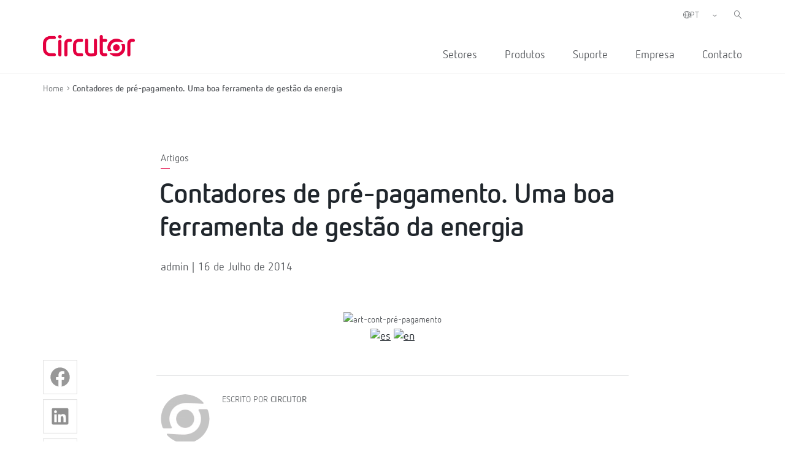

--- FILE ---
content_type: text/html; charset=UTF-8
request_url: https://circutor.com/pt-pt/articulos/contadores-de-pre-pagamento-uma-boa-ferramenta-de-gestao-da-energia/
body_size: 11117
content:
<!DOCTYPE html>
<html lang="pt-pt">

<head>
	<meta charset="UTF-8">
	<meta name="viewport" content="width=device-width, initial-scale=1">
	<link rel="profile" href="http://gmpg.org/xfn/11">
			<link rel="pingback" href="https://circutor.com/xmlrpc.php">
		<link href="https://cdn.jsdelivr.net/npm/bootstrap@5.0.2/dist/css/bootstrap.min.css" rel="stylesheet" integrity="sha384-EVSTQN3/azprG1Anm3QDgpJLIm9Nao0Yz1ztcQTwFspd3yD65VohhpuuCOmLASjC" crossorigin="anonymous">
	
	<meta name='robots' content='index, follow, max-image-preview:large, max-snippet:-1, max-video-preview:-1' />
<link rel="alternate" hreflang="pt" href="https://circutor.com/pt-pt/artigos/contadores-de-pre-pagamento-uma-boa-ferramenta-de-gestao-da-energia/" />
<script id="cookieyes" type="text/javascript" src="https://cdn-cookieyes.com/client_data/d90480250e8e75e7c28d954f/script.js"></script>
	<!-- This site is optimized with the Yoast SEO plugin v19.4 - https://yoast.com/wordpress/plugins/seo/ -->
	<title>Contadores de pré-pagamento. Uma boa ferramenta de gestão da energia - CIRCUTOR</title>
	<link rel="canonical" href="https://circutor.com/pt-pt/artigos/contadores-de-pre-pagamento-uma-boa-ferramenta-de-gestao-da-energia/" />
	<meta property="og:locale" content="pt_PT" />
	<meta property="og:type" content="article" />
	<meta property="og:title" content="Contadores de pré-pagamento. Uma boa ferramenta de gestão da energia - CIRCUTOR" />
	<meta property="og:description" content="&nbsp;" />
	<meta property="og:url" content="https://circutor.com/pt-pt/artigos/contadores-de-pre-pagamento-uma-boa-ferramenta-de-gestao-da-energia/" />
	<meta property="og:site_name" content="CIRCUTOR" />
	<meta property="article:publisher" content="https://www.facebook.com/CIRCUTOR.ES" />
	<meta property="article:published_time" content="2014-07-16T23:10:21+00:00" />
	<meta property="og:image" content="https://circutor.com/wp-content/uploads/2022/07/Circutor_Logo_Color.png" />
	<meta property="og:image:width" content="1299" />
	<meta property="og:image:height" content="354" />
	<meta property="og:image:type" content="image/png" />
	<meta name="author" content="admin" />
	<meta name="twitter:card" content="summary_large_image" />
	<meta name="twitter:creator" content="@circutor" />
	<meta name="twitter:site" content="@circutor" />
	<meta name="twitter:label1" content="Escrito por" />
	<meta name="twitter:data1" content="admin" />
	<script type="application/ld+json" class="yoast-schema-graph">{"@context":"https://schema.org","@graph":[{"@type":"Organization","@id":"https://circutor.com/#organization","name":"Circutor","url":"https://circutor.com/","sameAs":["https://www.instagram.com/circutor_es","https://www.linkedin.com/company/circutor","https://www.youtube.com/user/CIRCUTORoficial","https://www.facebook.com/CIRCUTOR.ES","https://twitter.com/circutor"],"logo":{"@type":"ImageObject","inLanguage":"pt-PT","@id":"https://circutor.com/#/schema/logo/image/","url":"https://circutor.com/wp-content/uploads/2020/09/CIR_LOGO_RED.png","contentUrl":"https://circutor.com/wp-content/uploads/2020/09/CIR_LOGO_RED.png","width":512,"height":128,"caption":"Circutor"},"image":{"@id":"https://circutor.com/#/schema/logo/image/"}},{"@type":"WebSite","@id":"https://circutor.com/#website","url":"https://circutor.com/","name":"CIRCUTOR","description":"Soluciones para la eficiencia energética eléctrica","publisher":{"@id":"https://circutor.com/#organization"},"potentialAction":[{"@type":"SearchAction","target":{"@type":"EntryPoint","urlTemplate":"https://circutor.com/?s={search_term_string}"},"query-input":"required name=search_term_string"}],"inLanguage":"pt-PT"},{"@type":"ImageObject","inLanguage":"pt-PT","@id":"https://circutor.com/pt-pt/artigos/contadores-de-pre-pagamento-uma-boa-ferramenta-de-gestao-da-energia/#primaryimage","url":"","contentUrl":""},{"@type":"WebPage","@id":"https://circutor.com/pt-pt/artigos/contadores-de-pre-pagamento-uma-boa-ferramenta-de-gestao-da-energia/","url":"https://circutor.com/pt-pt/artigos/contadores-de-pre-pagamento-uma-boa-ferramenta-de-gestao-da-energia/","name":"Contadores de pré-pagamento. Uma boa ferramenta de gestão da energia - CIRCUTOR","isPartOf":{"@id":"https://circutor.com/#website"},"primaryImageOfPage":{"@id":"https://circutor.com/pt-pt/artigos/contadores-de-pre-pagamento-uma-boa-ferramenta-de-gestao-da-energia/#primaryimage"},"image":{"@id":"https://circutor.com/pt-pt/artigos/contadores-de-pre-pagamento-uma-boa-ferramenta-de-gestao-da-energia/#primaryimage"},"thumbnailUrl":"","datePublished":"2014-07-16T23:10:21+00:00","dateModified":"2014-07-16T23:10:21+00:00","breadcrumb":{"@id":"https://circutor.com/pt-pt/artigos/contadores-de-pre-pagamento-uma-boa-ferramenta-de-gestao-da-energia/#breadcrumb"},"inLanguage":"pt-PT","potentialAction":[{"@type":"ReadAction","target":["https://circutor.com/pt-pt/artigos/contadores-de-pre-pagamento-uma-boa-ferramenta-de-gestao-da-energia/"]}]},{"@type":"BreadcrumbList","@id":"https://circutor.com/pt-pt/artigos/contadores-de-pre-pagamento-uma-boa-ferramenta-de-gestao-da-energia/#breadcrumb","itemListElement":[{"@type":"ListItem","position":1,"name":"Portada","item":"https://circutor.com/pt-pt/"},{"@type":"ListItem","position":2,"name":"Contadores de pré-pagamento. Uma boa ferramenta de gestão da energia"}]},{"@type":"Article","@id":"https://circutor.com/pt-pt/artigos/contadores-de-pre-pagamento-uma-boa-ferramenta-de-gestao-da-energia/#article","isPartOf":{"@id":"https://circutor.com/pt-pt/artigos/contadores-de-pre-pagamento-uma-boa-ferramenta-de-gestao-da-energia/"},"author":{"name":"admin","@id":"https://circutor.com/#/schema/person/17d169bdccd6e2367b1ce7182dd31283"},"headline":"Contadores de pré-pagamento. Uma boa ferramenta de gestão da energia","datePublished":"2014-07-16T23:10:21+00:00","dateModified":"2014-07-16T23:10:21+00:00","mainEntityOfPage":{"@id":"https://circutor.com/pt-pt/artigos/contadores-de-pre-pagamento-uma-boa-ferramenta-de-gestao-da-energia/"},"wordCount":13,"commentCount":0,"publisher":{"@id":"https://circutor.com/#organization"},"image":{"@id":"https://circutor.com/pt-pt/artigos/contadores-de-pre-pagamento-uma-boa-ferramenta-de-gestao-da-energia/#primaryimage"},"thumbnailUrl":"","articleSection":["Artigos"],"inLanguage":"pt-PT","potentialAction":[{"@type":"CommentAction","name":"Comment","target":["https://circutor.com/pt-pt/artigos/contadores-de-pre-pagamento-uma-boa-ferramenta-de-gestao-da-energia/#respond"]}]},{"@type":"Person","@id":"https://circutor.com/#/schema/person/17d169bdccd6e2367b1ce7182dd31283","name":"admin","image":{"@type":"ImageObject","inLanguage":"pt-PT","@id":"https://circutor.com/#/schema/person/image/","url":"https://circutor.com/wp-content/uploads/2022/04/usuario-logo-gris-96x96.png","contentUrl":"https://circutor.com/wp-content/uploads/2022/04/usuario-logo-gris-96x96.png","caption":"admin"}}]}</script>
	<!-- / Yoast SEO plugin. -->


<link rel="preload" href="https://fonts.googleapis.com/css2?family=Roboto:ital,wght@0,300;0,400;0,700&display=swap" as="style" media="all" onload="this.onload=null;this.rel='stylesheet'">
<link rel="stylesheet" href="https://fonts.googleapis.com/css2?family=Roboto:ital,wght@0,300;0,400;0,700&display=swap" media="all">
<noscript><link rel="stylesheet" href="https://fonts.googleapis.com/css2?family=Roboto:ital,wght@0,300;0,400;0,700&display=swap" media="all"></noscript>
<!--[if IE]><link rel="stylesheet" href="https://fonts.googleapis.com/css2?family=Roboto:ital,wght@0,300;0,400;0,700&display=swap" media="all"><![endif]-->
<style id='global-styles-inline-css' type='text/css'>
body{--wp--preset--color--black: #000000;--wp--preset--color--cyan-bluish-gray: #abb8c3;--wp--preset--color--white: #ffffff;--wp--preset--color--pale-pink: #f78da7;--wp--preset--color--vivid-red: #cf2e2e;--wp--preset--color--luminous-vivid-orange: #ff6900;--wp--preset--color--luminous-vivid-amber: #fcb900;--wp--preset--color--light-green-cyan: #7bdcb5;--wp--preset--color--vivid-green-cyan: #00d084;--wp--preset--color--pale-cyan-blue: #8ed1fc;--wp--preset--color--vivid-cyan-blue: #0693e3;--wp--preset--color--vivid-purple: #9b51e0;--wp--preset--gradient--vivid-cyan-blue-to-vivid-purple: linear-gradient(135deg,rgba(6,147,227,1) 0%,rgb(155,81,224) 100%);--wp--preset--gradient--light-green-cyan-to-vivid-green-cyan: linear-gradient(135deg,rgb(122,220,180) 0%,rgb(0,208,130) 100%);--wp--preset--gradient--luminous-vivid-amber-to-luminous-vivid-orange: linear-gradient(135deg,rgba(252,185,0,1) 0%,rgba(255,105,0,1) 100%);--wp--preset--gradient--luminous-vivid-orange-to-vivid-red: linear-gradient(135deg,rgba(255,105,0,1) 0%,rgb(207,46,46) 100%);--wp--preset--gradient--very-light-gray-to-cyan-bluish-gray: linear-gradient(135deg,rgb(238,238,238) 0%,rgb(169,184,195) 100%);--wp--preset--gradient--cool-to-warm-spectrum: linear-gradient(135deg,rgb(74,234,220) 0%,rgb(151,120,209) 20%,rgb(207,42,186) 40%,rgb(238,44,130) 60%,rgb(251,105,98) 80%,rgb(254,248,76) 100%);--wp--preset--gradient--blush-light-purple: linear-gradient(135deg,rgb(255,206,236) 0%,rgb(152,150,240) 100%);--wp--preset--gradient--blush-bordeaux: linear-gradient(135deg,rgb(254,205,165) 0%,rgb(254,45,45) 50%,rgb(107,0,62) 100%);--wp--preset--gradient--luminous-dusk: linear-gradient(135deg,rgb(255,203,112) 0%,rgb(199,81,192) 50%,rgb(65,88,208) 100%);--wp--preset--gradient--pale-ocean: linear-gradient(135deg,rgb(255,245,203) 0%,rgb(182,227,212) 50%,rgb(51,167,181) 100%);--wp--preset--gradient--electric-grass: linear-gradient(135deg,rgb(202,248,128) 0%,rgb(113,206,126) 100%);--wp--preset--gradient--midnight: linear-gradient(135deg,rgb(2,3,129) 0%,rgb(40,116,252) 100%);--wp--preset--duotone--dark-grayscale: url('#wp-duotone-dark-grayscale');--wp--preset--duotone--grayscale: url('#wp-duotone-grayscale');--wp--preset--duotone--purple-yellow: url('#wp-duotone-purple-yellow');--wp--preset--duotone--blue-red: url('#wp-duotone-blue-red');--wp--preset--duotone--midnight: url('#wp-duotone-midnight');--wp--preset--duotone--magenta-yellow: url('#wp-duotone-magenta-yellow');--wp--preset--duotone--purple-green: url('#wp-duotone-purple-green');--wp--preset--duotone--blue-orange: url('#wp-duotone-blue-orange');--wp--preset--font-size--small: 13px;--wp--preset--font-size--medium: 20px;--wp--preset--font-size--large: 36px;--wp--preset--font-size--x-large: 42px;}.has-black-color{color: var(--wp--preset--color--black) !important;}.has-cyan-bluish-gray-color{color: var(--wp--preset--color--cyan-bluish-gray) !important;}.has-white-color{color: var(--wp--preset--color--white) !important;}.has-pale-pink-color{color: var(--wp--preset--color--pale-pink) !important;}.has-vivid-red-color{color: var(--wp--preset--color--vivid-red) !important;}.has-luminous-vivid-orange-color{color: var(--wp--preset--color--luminous-vivid-orange) !important;}.has-luminous-vivid-amber-color{color: var(--wp--preset--color--luminous-vivid-amber) !important;}.has-light-green-cyan-color{color: var(--wp--preset--color--light-green-cyan) !important;}.has-vivid-green-cyan-color{color: var(--wp--preset--color--vivid-green-cyan) !important;}.has-pale-cyan-blue-color{color: var(--wp--preset--color--pale-cyan-blue) !important;}.has-vivid-cyan-blue-color{color: var(--wp--preset--color--vivid-cyan-blue) !important;}.has-vivid-purple-color{color: var(--wp--preset--color--vivid-purple) !important;}.has-black-background-color{background-color: var(--wp--preset--color--black) !important;}.has-cyan-bluish-gray-background-color{background-color: var(--wp--preset--color--cyan-bluish-gray) !important;}.has-white-background-color{background-color: var(--wp--preset--color--white) !important;}.has-pale-pink-background-color{background-color: var(--wp--preset--color--pale-pink) !important;}.has-vivid-red-background-color{background-color: var(--wp--preset--color--vivid-red) !important;}.has-luminous-vivid-orange-background-color{background-color: var(--wp--preset--color--luminous-vivid-orange) !important;}.has-luminous-vivid-amber-background-color{background-color: var(--wp--preset--color--luminous-vivid-amber) !important;}.has-light-green-cyan-background-color{background-color: var(--wp--preset--color--light-green-cyan) !important;}.has-vivid-green-cyan-background-color{background-color: var(--wp--preset--color--vivid-green-cyan) !important;}.has-pale-cyan-blue-background-color{background-color: var(--wp--preset--color--pale-cyan-blue) !important;}.has-vivid-cyan-blue-background-color{background-color: var(--wp--preset--color--vivid-cyan-blue) !important;}.has-vivid-purple-background-color{background-color: var(--wp--preset--color--vivid-purple) !important;}.has-black-border-color{border-color: var(--wp--preset--color--black) !important;}.has-cyan-bluish-gray-border-color{border-color: var(--wp--preset--color--cyan-bluish-gray) !important;}.has-white-border-color{border-color: var(--wp--preset--color--white) !important;}.has-pale-pink-border-color{border-color: var(--wp--preset--color--pale-pink) !important;}.has-vivid-red-border-color{border-color: var(--wp--preset--color--vivid-red) !important;}.has-luminous-vivid-orange-border-color{border-color: var(--wp--preset--color--luminous-vivid-orange) !important;}.has-luminous-vivid-amber-border-color{border-color: var(--wp--preset--color--luminous-vivid-amber) !important;}.has-light-green-cyan-border-color{border-color: var(--wp--preset--color--light-green-cyan) !important;}.has-vivid-green-cyan-border-color{border-color: var(--wp--preset--color--vivid-green-cyan) !important;}.has-pale-cyan-blue-border-color{border-color: var(--wp--preset--color--pale-cyan-blue) !important;}.has-vivid-cyan-blue-border-color{border-color: var(--wp--preset--color--vivid-cyan-blue) !important;}.has-vivid-purple-border-color{border-color: var(--wp--preset--color--vivid-purple) !important;}.has-vivid-cyan-blue-to-vivid-purple-gradient-background{background: var(--wp--preset--gradient--vivid-cyan-blue-to-vivid-purple) !important;}.has-light-green-cyan-to-vivid-green-cyan-gradient-background{background: var(--wp--preset--gradient--light-green-cyan-to-vivid-green-cyan) !important;}.has-luminous-vivid-amber-to-luminous-vivid-orange-gradient-background{background: var(--wp--preset--gradient--luminous-vivid-amber-to-luminous-vivid-orange) !important;}.has-luminous-vivid-orange-to-vivid-red-gradient-background{background: var(--wp--preset--gradient--luminous-vivid-orange-to-vivid-red) !important;}.has-very-light-gray-to-cyan-bluish-gray-gradient-background{background: var(--wp--preset--gradient--very-light-gray-to-cyan-bluish-gray) !important;}.has-cool-to-warm-spectrum-gradient-background{background: var(--wp--preset--gradient--cool-to-warm-spectrum) !important;}.has-blush-light-purple-gradient-background{background: var(--wp--preset--gradient--blush-light-purple) !important;}.has-blush-bordeaux-gradient-background{background: var(--wp--preset--gradient--blush-bordeaux) !important;}.has-luminous-dusk-gradient-background{background: var(--wp--preset--gradient--luminous-dusk) !important;}.has-pale-ocean-gradient-background{background: var(--wp--preset--gradient--pale-ocean) !important;}.has-electric-grass-gradient-background{background: var(--wp--preset--gradient--electric-grass) !important;}.has-midnight-gradient-background{background: var(--wp--preset--gradient--midnight) !important;}.has-small-font-size{font-size: var(--wp--preset--font-size--small) !important;}.has-medium-font-size{font-size: var(--wp--preset--font-size--medium) !important;}.has-large-font-size{font-size: var(--wp--preset--font-size--large) !important;}.has-x-large-font-size{font-size: var(--wp--preset--font-size--x-large) !important;}
</style>
<link rel='stylesheet' id='wpo_min-header-0-css'  href='https://circutor.com/wp-content/cache/wpo-minify/1768989474/assets/wpo-minify-header-649d81b6.min.css' type='text/css' media='all' />
<script type='text/javascript' id='wpo_min-header-0-js-extra'>
/* <![CDATA[ */
var wpml_cookies = {"wp-wpml_current_language":{"value":"pt-pt","expires":1,"path":"\/"}};
var wpml_cookies = {"wp-wpml_current_language":{"value":"pt-pt","expires":1,"path":"\/"}};
var MyAjax = {"url":"https:\/\/circutor.com\/wp-admin\/admin-ajax.php","current_lang":"pt-pt","wpml_RESULTADOS":"RESULTADOS","wpml_No_hay_resultados":"N\u00e3o h\u00e1 resultados","wpml_Estoy_interesado_en":"Estou interessado em...","wpml_Aceptar_todas_las_cookies":"Aceite todos os cookies","template_url":"https:\/\/circutor.com\/wp-content\/themes\/circutor"};
/* ]]> */
</script>
<script type='text/javascript' src='https://circutor.com/wp-content/cache/wpo-minify/1768989474/assets/wpo-minify-header-bf9ba278.min.js' id='wpo_min-header-0-js'></script>

<!-- Google Analytics snippet added by Site Kit -->
<script type='text/javascript' src='https://www.googletagmanager.com/gtag/js?id=G-BPC7LNN6BX' id='google_gtagjs-js' async></script>
<script type='text/javascript' id='google_gtagjs-js-after'>
window.dataLayer = window.dataLayer || [];function gtag(){dataLayer.push(arguments);}
gtag("js", new Date());
gtag("set", "developer_id.dZTNiMT", true);
gtag("config", "G-BPC7LNN6BX");
</script>

<!-- End Google Analytics snippet added by Site Kit -->
<link rel="https://api.w.org/" href="https://circutor.com/pt-pt/wp-json/" /><link rel="alternate" type="application/json" href="https://circutor.com/pt-pt/wp-json/wp/v2/posts/10732" /><link rel="alternate" type="application/json+oembed" href="https://circutor.com/pt-pt/wp-json/oembed/1.0/embed?url=https%3A%2F%2Fcircutor.com%2Fpt-pt%2Fartigos%2Fcontadores-de-pre-pagamento-uma-boa-ferramenta-de-gestao-da-energia%2F" />
<link rel="alternate" type="text/xml+oembed" href="https://circutor.com/pt-pt/wp-json/oembed/1.0/embed?url=https%3A%2F%2Fcircutor.com%2Fpt-pt%2Fartigos%2Fcontadores-de-pre-pagamento-uma-boa-ferramenta-de-gestao-da-energia%2F&#038;format=xml" />
<meta name="generator" content="WPML ver:4.5.8 stt:8,1,4,41,2,66;" />
<meta name="generator" content="Site Kit by Google 1.80.0" />        <script type="text/javascript">
        var ajaxurl = 'https://circutor.com/wp-admin/admin-ajax.php';
        </script>
    <script data-cfasync="false"> var dFlipLocation = "https://circutor.com/wp-content/plugins/dflip/assets/"; var dFlipWPGlobal = {"text":{"toggleSound":"Turn on\/off Sound","toggleThumbnails":"Toggle Thumbnails","toggleOutline":"Toggle Outline\/Bookmark","previousPage":"Previous Page","nextPage":"Next Page","toggleFullscreen":"Toggle Fullscreen","zoomIn":"Zoom In","zoomOut":"Zoom Out","toggleHelp":"Toggle Help","singlePageMode":"Single Page Mode","doublePageMode":"Double Page Mode","downloadPDFFile":"Download PDF File","gotoFirstPage":"Goto First Page","gotoLastPage":"Goto Last Page","share":"Share"},"moreControls":"download,pageMode,startPage,endPage,sound","hideControls":"","scrollWheel":"true","backgroundColor":"#777","backgroundImage":"","height":"auto","paddingLeft":"20","paddingRight":"20","controlsPosition":"bottom","duration":800,"soundEnable":"true","enableDownload":"true","enableAnalytics":"false","webgl":"true","hard":"none","maxTextureSize":"1600","rangeChunkSize":"524288","zoomRatio":1.5,"stiffness":3,"singlePageMode":"0","autoPlay":"false","autoPlayDuration":5000,"autoPlayStart":"false","linkTarget":"2"};</script><meta name="generator" content="Powered by WPBakery Page Builder - drag and drop page builder for WordPress."/>

<!-- Google Tag Manager snippet added by Site Kit -->
<script type="text/javascript">
			( function( w, d, s, l, i ) {
				w[l] = w[l] || [];
				w[l].push( {'gtm.start': new Date().getTime(), event: 'gtm.js'} );
				var f = d.getElementsByTagName( s )[0],
					j = d.createElement( s ), dl = l != 'dataLayer' ? '&l=' + l : '';
				j.async = true;
				j.src = 'https://www.googletagmanager.com/gtm.js?id=' + i + dl;
				f.parentNode.insertBefore( j, f );
			} )( window, document, 'script', 'dataLayer', 'GTM-NJDV5H7' );
			
</script>

<!-- End Google Tag Manager snippet added by Site Kit -->
<meta name="generator" content="Powered by Slider Revolution 6.7.14 - responsive, Mobile-Friendly Slider Plugin for WordPress with comfortable drag and drop interface." />
<link rel="icon" href="https://circutor.com/wp-content/uploads/2022/04/cropped-512-1-32x32.png" sizes="32x32" />
<link rel="icon" href="https://circutor.com/wp-content/uploads/2022/04/cropped-512-1-192x192.png" sizes="192x192" />
<link rel="apple-touch-icon" href="https://circutor.com/wp-content/uploads/2022/04/cropped-512-1-180x180.png" />
<meta name="msapplication-TileImage" content="https://circutor.com/wp-content/uploads/2022/04/cropped-512-1-270x270.png" />
<script>function setREVStartSize(e){
			//window.requestAnimationFrame(function() {
				window.RSIW = window.RSIW===undefined ? window.innerWidth : window.RSIW;
				window.RSIH = window.RSIH===undefined ? window.innerHeight : window.RSIH;
				try {
					var pw = document.getElementById(e.c).parentNode.offsetWidth,
						newh;
					pw = pw===0 || isNaN(pw) || (e.l=="fullwidth" || e.layout=="fullwidth") ? window.RSIW : pw;
					e.tabw = e.tabw===undefined ? 0 : parseInt(e.tabw);
					e.thumbw = e.thumbw===undefined ? 0 : parseInt(e.thumbw);
					e.tabh = e.tabh===undefined ? 0 : parseInt(e.tabh);
					e.thumbh = e.thumbh===undefined ? 0 : parseInt(e.thumbh);
					e.tabhide = e.tabhide===undefined ? 0 : parseInt(e.tabhide);
					e.thumbhide = e.thumbhide===undefined ? 0 : parseInt(e.thumbhide);
					e.mh = e.mh===undefined || e.mh=="" || e.mh==="auto" ? 0 : parseInt(e.mh,0);
					if(e.layout==="fullscreen" || e.l==="fullscreen")
						newh = Math.max(e.mh,window.RSIH);
					else{
						e.gw = Array.isArray(e.gw) ? e.gw : [e.gw];
						for (var i in e.rl) if (e.gw[i]===undefined || e.gw[i]===0) e.gw[i] = e.gw[i-1];
						e.gh = e.el===undefined || e.el==="" || (Array.isArray(e.el) && e.el.length==0)? e.gh : e.el;
						e.gh = Array.isArray(e.gh) ? e.gh : [e.gh];
						for (var i in e.rl) if (e.gh[i]===undefined || e.gh[i]===0) e.gh[i] = e.gh[i-1];
											
						var nl = new Array(e.rl.length),
							ix = 0,
							sl;
						e.tabw = e.tabhide>=pw ? 0 : e.tabw;
						e.thumbw = e.thumbhide>=pw ? 0 : e.thumbw;
						e.tabh = e.tabhide>=pw ? 0 : e.tabh;
						e.thumbh = e.thumbhide>=pw ? 0 : e.thumbh;
						for (var i in e.rl) nl[i] = e.rl[i]<window.RSIW ? 0 : e.rl[i];
						sl = nl[0];
						for (var i in nl) if (sl>nl[i] && nl[i]>0) { sl = nl[i]; ix=i;}
						var m = pw>(e.gw[ix]+e.tabw+e.thumbw) ? 1 : (pw-(e.tabw+e.thumbw)) / (e.gw[ix]);
						newh =  (e.gh[ix] * m) + (e.tabh + e.thumbh);
					}
					var el = document.getElementById(e.c);
					if (el!==null && el) el.style.height = newh+"px";
					el = document.getElementById(e.c+"_wrapper");
					if (el!==null && el) {
						el.style.height = newh+"px";
						el.style.display = "block";
					}
				} catch(e){
					console.log("Failure at Presize of Slider:" + e)
				}
			//});
		  };</script>
<noscript><style> .wpb_animate_when_almost_visible { opacity: 1; }</style></noscript>
	

 <!-- CODIGO MARKETO -->
 <script type="text/javascript">
(function() {
var didInit = false;
function initMunchkin() {
if(didInit === false) {
didInit = true;
Munchkin.init('940-CSD-667');
}
}
var s = document.createElement('script');
s.type = 'text/javascript';
s.async = true;
s.src = '//munchkin.marketo.net/munchkin.js';
s.onreadystatechange = function() {
if (this.readyState == 'complete' || this.readyState == 'loaded') {
initMunchkin();
}
};
s.onload = initMunchkin;
document.getElementsByTagName('head')[0].appendChild(s);
})();
</script>



</head>


<body class="post-template-default single single-post postid-10732 single-format-standard wpb-js-composer js-comp-ver-6.9.0 vc_responsive" class="no-js">

		<div id="header"><div class="vc_container"><div class="vc_row wpb_row vc_row-fluid"><div class="logo_header wpb_column vc_column_container vc_col-sm-3"><div class="vc_column-inner"><div class="wpb_wrapper">
	<div  class="wpb_single_image wpb_content_element vc_align_left   logo_sticky">
		
		<figure class="wpb_wrapper vc_figure">
			<a href="/pt-pt/" target="_self" class="vc_single_image-wrapper   vc_box_border_grey"><img width="512" height="128" src="https://circutor.com/wp-content/uploads/2020/09/CIR_LOGO_RED.png" class="vc_single_image-img attachment-full" alt="Circutor" loading="lazy" title="CIR_LOGO_RED" srcset="https://circutor.com/wp-content/uploads/2020/09/CIR_LOGO_RED.png 512w, https://circutor.com/wp-content/uploads/2020/09/CIR_LOGO_RED-300x75.png 300w" sizes="(max-width: 512px) 100vw, 512px" /></a>
		</figure>
	</div>
</div></div></div><div class="acciones_header wpb_column vc_column_container vc_col-sm-9"><div class="vc_column-inner"><div class="wpb_wrapper">
	<div class="wpb_raw_code wpb_content_element wpb_raw_html input_buscador_home_mvl" >
		<div class="wpb_wrapper">
			<input id="buscador_home_mvl" type="search"  placeholder="Procurar">
		</div>
	</div>

	<div class="wpb_raw_code wpb_content_element wpb_raw_html input_buscador_home" >
		<div class="wpb_wrapper">
			<input id="buscador_home" type="search"  placeholder="Procurar">
		</div>
	</div>
<div class="vc_row wpb_row vc_inner vc_row-fluid menu_left_top"><div class="wpb_column vc_column_container vc_col-sm-12"><div class="vc_column-inner"><div class="wpb_wrapper"><div class="selector-idiomas"><span><i class="ico-globe-meridians"></i></span><select class="select_language_dropdown"><option style="background-image:url(\"https://circutor.com/wp-content/plugins/sitepress-multilingual-cms/res/flags/es.png\");" url-flag="https://circutor.com/wp-content/plugins/sitepress-multilingual-cms/res/flags/es.png" value="es" data-url="https://circutor.com">ES</option><option style="background-image:url(\"https://circutor.com/wp-content/plugins/sitepress-multilingual-cms/res/flags/en.png\");" url-flag="https://circutor.com/wp-content/plugins/sitepress-multilingual-cms/res/flags/en.png" value="en" data-url="https://circutor.com/en/">EN</option><option style="background-image:url(\"https://circutor.com/wp-content/plugins/sitepress-multilingual-cms/res/flags/fr.png\");" url-flag="https://circutor.com/wp-content/plugins/sitepress-multilingual-cms/res/flags/fr.png" value="fr" data-url="https://circutor.com/fr/">FR</option><option style="background-image:url(\"https://circutor.com/wp-content/plugins/sitepress-multilingual-cms/res/flags/pt-pt.png\");" url-flag="https://circutor.com/wp-content/plugins/sitepress-multilingual-cms/res/flags/pt-pt.png" value="pt-pt" data-url="https://circutor.com/pt-pt/artigos/contadores-de-pre-pagamento-uma-boa-ferramenta-de-gestao-da-energia/" selected>PT</option><option style="background-image:url(\"https://circutor.com/wp-content/plugins/sitepress-multilingual-cms/res/flags/ca.png\");" url-flag="https://circutor.com/wp-content/plugins/sitepress-multilingual-cms/res/flags/ca.png" value="ca" data-url="https://circutor.com/ca/">CA</option><option style="background-image:url(\"https://circutor.com/wp-content/uploads/flags/mx.png\");" url-flag="https://circutor.com/wp-content/uploads/flags/mx.png" value="mx" data-url="https://circutor.com/mx/">MX</option></select></div>
  <script>
    jQuery(document).ready(function(){
      jQuery(".select_language_dropdown").children("option").each(function(){
        if(this.selected){
          jQuery(".wpml-ls-flag").attr("src", jQuery(this).attr("url-flag"));
        }
      });

      jQuery(".select_language_dropdown").change(function(){
        var option = jQuery("option:selected", this).attr("data-url");
        window.location.href = option;
      });
    });
  </script>
	<div class="wpb_raw_code wpb_content_element wpb_raw_html buscador_header" >
		<div class="wpb_wrapper">
			<i class="ico-left-pointing-glass"></i>
		</div>
	</div>
</div></div></div></div><div  class="vc_wp_custommenu wpb_content_element wrapper_menu_principal menu_header"><div class="widget widget_nav_menu"><div class="menu-principal-portugues-portugal-container"><ul id="menu-principal-portugues-portugal" class="menu"><li id="menu-item-11801" class="item-menu-sectores menu-item menu-item-type-post_type menu-item-object-page menu-item-11801"><a href="https://circutor.com/pt-pt/setores/">Setores</a></li>
<li id="menu-item-11540" class="item-menu-productos menu-item menu-item-type-post_type menu-item-object-page menu-item-11540"><a href="https://circutor.com/pt-pt/produtos-e-solucoes-circutor/">Produtos</a></li>
<li id="menu-item-11541" class="menu-item menu-item-type-post_type menu-item-object-page menu-item-has-children menu-item-11541"><a href="https://circutor.com/pt-pt/suporte/">Suporte</a>
<ul class="sub-menu">
	<li id="menu-item-11542" class="menu-item menu-item-type-post_type menu-item-object-page menu-item-has-children menu-item-11542"><a href="https://circutor.com/pt-pt/suporte/formacao/">Formação  <i class="ico-guil-singl-right"></i></a>
	<ul class="sub-menu">
		<li id="menu-item-11543" class="menu-item menu-item-type-post_type menu-item-object-page menu-item-11543"><a href="https://circutor.com/pt-pt/suporte/formacao/formacao-online-e-presencial/">Formação online e presencial  <i class="ico-guil-singl-right"></i></a></li>
		<li id="menu-item-16512" class="menu-item menu-item-type-post_type menu-item-object-page menu-item-16512"><a href="https://circutor.com/pt-pt/suporte/formacao/notebooks/">Notebooks</a></li>
	</ul>
</li>
	<li id="menu-item-16501" class="menu-item menu-item-type-post_type menu-item-object-page menu-item-has-children menu-item-16501"><a href="https://circutor.com/pt-pt/suporte/baixar/">Baixar</a>
	<ul class="sub-menu">
		<li id="menu-item-31333" class="menu-item menu-item-type-post_type menu-item-object-page menu-item-31333"><a href="https://circutor.com/pt-pt/suporte/baixar/catalogos-e-folhetos/">Catálogos e folhetos</a></li>
		<li id="menu-item-31598" class="menu-item menu-item-type-post_type menu-item-object-page menu-item-31598"><a href="https://circutor.com/pt-pt/suporte/baixar/software-e-firmware/">Software e Firmware</a></li>
		<li id="menu-item-52488" class="menu-item menu-item-type-custom menu-item-object-custom menu-item-52488"><a href="https://circutor.com/pt-pt/ficheiros-2d-e-3d-dos-nossos-produtos/">Ficheiros 2D e 3D</a></li>
	</ul>
</li>
	<li id="menu-item-56720" class="menu-item menu-item-type-post_type menu-item-object-page menu-item-has-children menu-item-56720"><a href="https://circutor.com/pt-pt/suporte/documentacao-tecnica/">Documentação Técnica <i class="ico-guil-singl-right"></i></a>
	<ul class="sub-menu">
		<li id="menu-item-56722" class="menu-item menu-item-type-custom menu-item-object-custom menu-item-56722"><a href="https://pssdocs.circutor.com/en/">PowerStudio SCADA <i class="ico-guil-singl-right"></i></a></li>
		<li id="menu-item-56723" class="menu-item menu-item-type-custom menu-item-object-custom menu-item-56723"><a href="https://scout.circutor.com/docs/en/">Plataforma Scout <i class="ico-guil-singl-right"></i></a></li>
		<li id="menu-item-56724" class="menu-item menu-item-type-custom menu-item-object-custom menu-item-56724"><a href="https://docs.pickdata.net/latest/">Edge IoT eManager / eCore <i class="ico-guil-singl-right"></i></a></li>
	</ul>
</li>
	<li id="menu-item-11544" class="menu-item menu-item-type-post_type menu-item-object-page menu-item-11544"><a href="https://circutor.com/pt-pt/suporte/tutoriais-em-video/">Tutoriais em vídeo  <i class="ico-guil-singl-right"></i></a></li>
	<li id="menu-item-11545" class="menu-item menu-item-type-post_type menu-item-object-page menu-item-11545"><a href="https://circutor.com/pt-pt/contacto/pos-vendas-e-assistencia-tecnica/">Pós-vendas e Assistência Técnica  <i class="ico-guil-singl-right"></i></a></li>
</ul>
</li>
<li id="menu-item-11546" class="menu-item menu-item-type-post_type menu-item-object-page menu-item-has-children menu-item-11546"><a href="https://circutor.com/pt-pt/empresa/">Empresa</a>
<ul class="sub-menu">
	<li id="menu-item-34574" class="menu-item menu-item-type-post_type menu-item-object-page menu-item-34574"><a href="https://circutor.com/pt-pt/50-aniversario/">50 Aniversário  <i class="ico-guil-singl-right"></i></a></li>
	<li id="menu-item-11590" class="menu-item menu-item-type-post_type menu-item-object-page menu-item-11590"><a href="https://circutor.com/pt-pt/empresa/marca-circutor/">Marca CIRCUTOR  <i class="ico-guil-singl-right"></i></a></li>
	<li id="menu-item-11589" class="menu-item menu-item-type-post_type menu-item-object-page menu-item-11589"><a href="https://circutor.com/pt-pt/empresa/cultura-e-valores/">Cultura e valores  <i class="ico-guil-singl-right"></i></a></li>
	<li id="menu-item-11591" class="menu-item menu-item-type-post_type menu-item-object-page menu-item-11591"><a href="https://circutor.com/pt-pt/empresa/compromisso/">Compromisso  <i class="ico-guil-singl-right"></i></a></li>
	<li id="menu-item-11592" class="menu-item menu-item-type-post_type menu-item-object-page menu-item-11592"><a href="https://circutor.com/pt-pt/empresa/inovacao/">Inovação  <i class="ico-guil-singl-right"></i></a></li>
	<li id="menu-item-11593" class="menu-item menu-item-type-post_type menu-item-object-page menu-item-11593"><a href="https://circutor.com/pt-pt/empresa/trabalho/">Trabalho  <i class="ico-guil-singl-right"></i></a></li>
	<li id="menu-item-11594" class="menu-item menu-item-type-post_type menu-item-object-page menu-item-11594"><a href="https://circutor.com/pt-pt/empresa/laboratorio/">Laboratório  <i class="ico-guil-singl-right"></i></a></li>
	<li id="menu-item-15512" class="menu-item menu-item-type-post_type menu-item-object-page current_page_parent menu-item-15512"><a href="https://circutor.com/pt-pt/empresa/atualidade-do-circutor/">Atualidade <i class="ico-guil-singl-right"></i></a></li>
</ul>
</li>
<li id="menu-item-11595" class="menu-item menu-item-type-post_type menu-item-object-page menu-item-has-children menu-item-11595"><a href="https://circutor.com/pt-pt/contacto/">Contacto</a>
<ul class="sub-menu">
	<li id="menu-item-11596" class="menu-item menu-item-type-post_type menu-item-object-page menu-item-11596"><a href="https://circutor.com/pt-pt/contacto/pos-vendas-e-assistencia-tecnica/">Pós-vendas e Assistência Técnica  <i class="ico-guil-singl-right"></i></a></li>
	<li id="menu-item-11600" class="menu-item menu-item-type-post_type menu-item-object-page menu-item-11600"><a href="https://circutor.com/pt-pt/contacto/rede-comercial/">Rede comercial  <i class="ico-guil-singl-right"></i></a></li>
</ul>
</li>
</ul></div></div></div>
	<div class="wpb_raw_code wpb_content_element wpb_raw_html buscador_header_sticky" >
		<div class="wpb_wrapper">
			<i class="ico-left-pointing-glass"></i>
		</div>
	</div>
</div></div></div></div>
</div></div><script>if (jQuery(".vc_wp_custommenu.wrapper_menu_principal").length > 0){var toggle_menu = "<button class='menu-toggle'> <i class='ico-hamburger-menu'></i></button>";jQuery(toggle_menu).insertBefore(".vc_wp_custommenu.wrapper_menu_principal");}</script><div class="vc_container" id="content_single_post"><div class="vc_row wpb_row vc_row-fluid noticia_top"><div class="wpb_column vc_column_container vc_col-sm-12"><div class="vc_column-inner"><div class="wpb_wrapper"><div class="vc_row wpb_row vc_inner vc_row-fluid"><div class="wpb_column vc_column_container vc_col-sm-12"><div class="vc_column-inner"><div class="wpb_wrapper"><div itemscope itemtype="https://schema.org/BreadcrumbList" id="breadcrumb"><div itemprop="itemListElement" itemscope itemtype="https://schema.org/ListItem"><a itemprop="item" href="https://circutor.com/pt-pt/"><span itemprop="name">Home</span></a><meta itemprop="position" content="1" /></div><div itemprop="itemListElement" itemscope itemtype="https://schema.org/ListItem"><span><i class="ico-guil-singl-right"></i></span><span class="active_item_breadcrumb" itemprop="name">Contadores de pré-pagamento. Uma boa ferramenta de gestão da energia</span><meta itemprop="position" content="3"></div></div></div></div></div></div><div class="vc_row wpb_row vc_inner vc_row-fluid"><div class="wpb_column vc_column_container vc_col-sm-12"><div class="vc_column-inner"><div class="wpb_wrapper">
	<div  class="wpb_single_image wpb_content_element vc_align_center">
		
		<figure class="wpb_wrapper vc_figure">
			<div class="vc_single_image-wrapper   vc_box_border_grey"></div>
		</figure>
	</div>
</div></div></div></div></div></div></div></div><div class="vc_row wpb_row vc_row-fluid tags_rrss anclado_lateral"><div class="enlaces_rrss wpb_column vc_column_container vc_col-sm-12"><div class="vc_column-inner"><div class="wpb_wrapper"><p><a href="https://www.facebook.com/sharer/sharer.php?u=https://circutor.com/pt-pt/artigos/contadores-de-pre-pagamento-uma-boa-ferramenta-de-gestao-da-energia/"><img src="/wp-content/uploads/2020/09/Icons_RRSS_Web_Facebook_Color.svg"></a><a href="https://www.linkedin.com/shareArticle?mini=true&url=https://circutor.com/pt-pt/artigos/contadores-de-pre-pagamento-uma-boa-ferramenta-de-gestao-da-energia/&title=Contadores de pré-pagamento. Uma boa ferramenta de gestão da energia"><img src="/wp-content/uploads/2020/09/Icons_RRSS_Web_LinkedIn_Color.svg"></a><a href="https://twitter.com/intent/tweet?text=Contadores+de+pr%C3%A9-pagamento.+Uma+boa+ferramenta+de+gest%C3%A3o+da+energia"><img src="/wp-content/uploads/2020/09/Icons_RRSS_Web_Twitter_Color.svg"></a></p></div></div></div></div><div class="vc_row wpb_row vc_row-fluid noticia_top"><div class="wpb_column vc_column_container vc_col-sm-2"><div class="vc_column-inner"><div class="wpb_wrapper"></div></div></div><div class="wpb_column vc_column_container vc_col-sm-8"><div class="vc_column-inner"><div class="wpb_wrapper"><div class="vc_row wpb_row vc_inner vc_row-fluid"><div class="wpb_column vc_column_container vc_col-sm-12"><div class="vc_column-inner"><div class="wpb_wrapper">
	<div class="wpb_text_column wpb_content_element  cat_single" >
		<div class="wpb_wrapper">
			<p><span class="post-categories"><a class="tag_to_blog_new_func_single" data-term="3525" href="https://circutor.com/pt-pt/empresa/atualidade-do-circutor/" rel="category tag">Artigos</a></span></p>

		</div>
	</div>
</div></div></div></div><div class="vc_row wpb_row vc_inner vc_row-fluid"><div class="wpb_column vc_column_container vc_col-sm-12"><div class="vc_column-inner"><div class="wpb_wrapper">
	<div class="wpb_text_column wpb_content_element  titulo_single" >
		<div class="wpb_wrapper">
			<h1>Contadores de pré-pagamento. Uma boa ferramenta de gestão da energia</h1>

		</div>
	</div>
</div></div></div></div><div class="vc_row wpb_row vc_inner vc_row-fluid"><div class="wpb_column vc_column_container vc_col-sm-12"><div class="vc_column-inner"><div class="wpb_wrapper">
	<div class="wpb_text_column wpb_content_element  autor_single" >
		<div class="wpb_wrapper">
			<p>admin | 16 de Julho de 2014</p>

		</div>
	</div>
</div></div></div></div></div></div></div><div class="wpb_column vc_column_container vc_col-sm-2"><div class="vc_column-inner"><div class="wpb_wrapper"></div></div></div></div><div class="contenido_noticia"><p style="text-align: center;"><img class=" size-full wp-image-20" style="font-size: 0.8em;" src="https://circutorweb.atic.blue/wp-content/uploads/2014/07/art-cont-prepago.jpg" alt="art-cont-pré-pagamento" width="109" height="120" /><br /><a href="http://circutor.pt/docs/CirMagazine2012-03-SP-Contadores-prepago.pdf" target="_blank" rel="noopener noreferrer"><img class=" size-full wp-image-5" src="https://circutorweb.atic.blue/wp-content/uploads/2014/07/es.gif" alt="es" width="18" height="12" /></a>&nbsp;<a href="http://circutor.pt/docs/CirMagazine2012-03-EN-Prepaid-energy-meters.pdf" target="_blank" rel="noopener noreferrer"><img class=" size-full wp-image-6" src="https://circutorweb.atic.blue/wp-content/uploads/2014/07/en.gif" alt="en" width="18" height="12" /></a></p></div><div class="vc_row wpb_row vc_row-fluid"><div class="wpb_column vc_column_container vc_col-sm-2"><div class="vc_column-inner"><div class="wpb_wrapper"></div></div></div><div class="autor_bottom wpb_column vc_column_container vc_col-sm-8"><div class="vc_column-inner"><div class="wpb_wrapper"><img src="https://circutor.com/wp-content/uploads/2022/04/usuario-logo-gris-96x96.png">
	<div class="wpb_text_column wpb_content_element  titulo" >
		<div class="wpb_wrapper">
			<p>ESCRITO POR <strong>CIRCUTOR </strong> <span class="cargo">‎</span></strong></p>

		</div>
	</div>
</div></div></div><div class="wpb_column vc_column_container vc_col-sm-2"><div class="vc_column-inner"><div class="wpb_wrapper"></div></div></div></div><div class="vc_row wpb_row vc_row-fluid tags_rrss"><div class="wpb_column vc_column_container vc_col-sm-2"><div class="vc_column-inner"><div class="wpb_wrapper"></div></div></div><div class="enlaces_rrss wpb_column vc_column_container vc_col-sm-3"><div class="vc_column-inner"><div class="wpb_wrapper"><h6 class="wrap-title">PARTILHE ESTE ARTIGO</h6><p><a href="https://www.facebook.com/sharer/sharer.php?u=https://circutor.com/pt-pt/artigos/contadores-de-pre-pagamento-uma-boa-ferramenta-de-gestao-da-energia/"><img src="/wp-content/uploads/2020/09/Icons_RRSS_Web_Facebook_Color.svg"></a><a href="https://www.linkedin.com/shareArticle?mini=true&url=https://circutor.com/pt-pt/artigos/contadores-de-pre-pagamento-uma-boa-ferramenta-de-gestao-da-energia/&title=Contadores de pré-pagamento. Uma boa ferramenta de gestão da energia"><img src="/wp-content/uploads/2020/09/Icons_RRSS_Web_LinkedIn_Color.svg"></a><a href="https://twitter.com/intent/tweet?text=Contadores+de+pr%C3%A9-pagamento.+Uma+boa+ferramenta+de+gest%C3%A3o+da+energia"><img src="/wp-content/uploads/2020/09/Icons_RRSS_Web_Twitter_Color.svg"></a></p></div></div></div><div class="tags wpb_column vc_column_container vc_col-sm-5"><div class="vc_column-inner"><div class="wpb_wrapper"></div></div></div><div class="wpb_column vc_column_container vc_col-sm-2"><div class="vc_column-inner"><div class="wpb_wrapper"></div></div></div></div><div class="vc_row wpb_row vc_row-fluid"><div class="wpb_column vc_column_container vc_col-sm-2"><div class="vc_column-inner"><div class="wpb_wrapper"></div></div></div><div class="wpb_column vc_column_container vc_col-sm-8"><div class="vc_column-inner"><div class="wpb_wrapper"><h6 class="wrap-title">NEWSLETTER</h6><div class="vc_row wpb_row vc_inner vc_row-fluid newsletter_cat_sector"><div class="wpb_column vc_column_container vc_col-sm-12"><div class="vc_column-inner"><div class="wpb_wrapper">
	<div class="wpb_text_column wpb_content_element  titulo" >
		<div class="wpb_wrapper">
			<p><strong>Mantenha-se informado(a)</strong><br />
							Subscreva a nossa Newsletter.</p>

		</div>
	</div>

	<div class="wpb_text_column wpb_content_element  subtitulo" >
		<div class="wpb_wrapper">
			<p>Quero receber notícias e informações comerciais da CIRCUTOR através de correio eletrónico.</p>

		</div>
	</div>
<script src="//info.circutor.com/js/forms2/js/forms2.min.js"></script><form id="mktoForm_1258"></form><script>MktoForms2.loadForm("//info.circutor.com", "940-CSD-667", 1258);</script></div></div></div></div></div></div></div><div class="wpb_column vc_column_container vc_col-sm-2"><div class="vc_column-inner"><div class="wpb_wrapper"></div></div></div><div class="vc_row wpb_row vc_row-fluid"></div><div class="vc_row wpb_row vc_row-fluid casos_relacionados_singles"></div><div class="wpb_column vc_column_container vc_col-sm-12"><div class="vc_column-inner"><div class="wpb_wrapper"><div class="vc_row wpb_row vc_inner vc_row-fluid"><div class="wpb_column vc_column_container vc_col-sm-12"><div class="vc_column-inner"><div class="wpb_wrapper"><h6 class="wrap-title">ARTÍCULOS RELACIONADOS</h6></div></div></div></div><div class="vc_row wpb_row vc_inner vc_row-fluid vc_row-o-equal-height vc_row-flex"><div class="item_actualidad_articulos_relacionados wpb_column vc_column_container vc_col-sm-4"><div class="vc_column-inner"><div class="wpb_wrapper"><div class="item_actualidad_noticias"><a href="https://circutor.com/pt-pt/artigos/atualizar-o-powerstudio-scada-wave-garanta-o-suporte-e-a-continuidade-da-sua-instalacao/"><div class="item general"><div class="imagen"><img src="https://circutor.com/wp-content/uploads/2026/01/Web-Actualizar-PowerStudio-SCADA-WAVE.jpg"></div><div class="details"><p class="categoria small">Artigos</p><h5 class="titulo">Atualizar o PowerStudio SCADA WAVE: garanta o suporte e a continuidade da sua instalação</h5></div></div></a></div></div></div></div><div class="item_actualidad_articulos_relacionados wpb_column vc_column_container vc_col-sm-4"><div class="vc_column-inner"><div class="wpb_wrapper"><div class="item_actualidad_noticias"><a href="https://circutor.com/pt-pt/artigos/redes-inalambricas-na-iot-industrial/"><div class="item general"><div class="imagen"><img src="https://circutor.com/wp-content/uploads/2025/10/art-Iot-head.jpg"></div><div class="details"><p class="categoria small">Artigos</p><h5 class="titulo">Redes inalâmbricas na IoT industrial</h5></div></div></a></div></div></div></div><div class="item_actualidad_articulos_relacionados wpb_column vc_column_container vc_col-sm-4"><div class="vc_column-inner"><div class="wpb_wrapper"><div class="item_actualidad_noticias"><a href="https://circutor.com/pt-pt/artigos/contadores-cem-gestao-consumo-energetico/"><div class="item general"><div class="imagen"><img src="https://circutor.com/wp-content/uploads/2025/09/Portada_CEM-D.jpg"></div><div class="details"><p class="categoria small">Artigos</p><h5 class="titulo">Contadores CEM para uma gestão eficiente do consumo de energia</h5></div></div></a></div></div></div></div></div></div></div></div></div></div><div id="footer"><div class="vc_container"><div class="vc_row wpb_row vc_row-fluid footer_top"><div class="wpb_column vc_column_container vc_col-sm-3"><div class="vc_column-inner"><div class="wpb_wrapper">
	<div class="wpb_text_column wpb_content_element  bloque_contacto" >
		<div class="wpb_wrapper">
			<h6 class="wrap-title">CONTACTO</h6>
<p>Praça Jose Queiros 1, 1800-237 Lisboa, Portugal<br />
Tel.do escritorio: (+351) 211 257 180<br />
<a href="/pt-pt/contacto/">Contactar <i class="ico-arrow-right"></i></a></p>

		</div>
	</div>

	<div class="wpb_text_column wpb_content_element  bloque_contacto sat" >
		<div class="wpb_wrapper">
			<h6 class="wrap-title">SAT</h6>
<p>Serviço de Assistência Técnica<br />
<a href="tel:0034937452919">+351 966 882 007</a><br />
<a href="/pt-pt/contacto/pos-vendas-e-assistencia-tecnica/">Enviar inquérito <i class="ico-arrow-right"></i></a></p>

		</div>
	</div>
</div></div></div><div class="wpb_column vc_column_container vc_col-sm-3"><div class="vc_column-inner"><div class="wpb_wrapper">
	<div class="wpb_text_column wpb_content_element  bloque_contacto" >
		<div class="wpb_wrapper">
			<h6 class="wrap-title">MAPA DO PORTAL</h6>
<ul>
<li><a href="/pt-pt/setores/">Setores <i class="ico-guil-singl-right"></i></a></li>
<li><a href="/pt-pt/produtos/">Produtos <i class="ico-guil-singl-right"></i></a></li>
<li><a href="/soporte/">Soporte <i class="ico-guil-singl-right"></i></a></li>
<li><a href="/pt-pt/empresa/">Empresa <i class="ico-guil-singl-right"></i></a></li>
<li><a href="/pt-pt/contacto/">Contacto <i class="ico-guil-singl-right"></i></a></li>
</ul>

		</div>
	</div>
</div></div></div><div class="wpb_column vc_column_container vc_col-sm-3"><div class="vc_column-inner"><div class="wpb_wrapper">
	<div class="wpb_text_column wpb_content_element  bloque_contacto" >
		<div class="wpb_wrapper">
			<h6 class="wrap-title">PRODUTOS</h6>
<ul>
<li><a href="/pt-pt/produtos/medicao-e-controlo/">Medição e Controlo <i class="ico-guil-singl-right"></i></a></li>
<li><a href="/pt-pt/produtos/medicao/">Medição<i class="ico-guil-singl-right"></i></a></li>
<li><a href="/pt-pt/produtos/protecao-e-controlo/">Proteção e controlo <i class="ico-guil-singl-right"></i></a></li>
<li><a href="/pt-pt/produtos/compensacao-de-energia-reactiva-e-filtragem-de-harmonicas/">Compensação de energia reactiva e filtragem de harmónicas <i class="ico-guil-singl-right"></i></a></li>
<li><a href="/pt-pt/produtos/carregamento-inteligente-para-veiculos-eletricos/">Carregamento Inteligente para veículos elétricos <i class="ico-guil-singl-right"></i></a></li>
<li><a href="/pt-pt/produtos/energia-renovaveis/">Energia renováveis <i class="ico-guil-singl-right"></i></a></li>
<li><a href="/pt-pt/produtos/software/">Software <i class="ico-guil-singl-right"></i></a></li>
<li><a href="/pt-pt/produtos/iot-industrial-e-automacao/">IoT Industrial e Automação <i class="ico-guil-singl-right"></i></a></li>
</ul>

		</div>
	</div>
</div></div></div><div class="wpb_column vc_column_container vc_col-sm-3"><div class="vc_column-inner"><div class="wpb_wrapper">
	<div class="wpb_text_column wpb_content_element  bloque_contacto rrss" >
		<div class="wpb_wrapper">
			<h6 class="wrap-title">CONECTAR</h6>
<p><a href="https://twitter.com/circutor" target="_blank" rel="noopener"><img src="/wp-content/uploads/2024/01/Icons_RRSS_Web_X_Color-2.svg" /></a><a href="https://www.youtube.com/channel/UCbc0o5xMTEkc5niNiIU1qvA" target="_blank" rel="noopener"><img src="/wp-content/uploads/2020/09/Icons_RRSS_Web_YouTube_Color.svg" /></a></p>

		</div>
	</div>

	<div class="wpb_text_column wpb_content_element  bloque_contacto" >
		<div class="wpb_wrapper">
			<h6 class="wrap-title">INFORMAÇÃO</h6>
<ul>
<li><a href="/pt-pt/politica-de-privacidade/">Política de privacidade <i class="ico-guil-singl-right"></i></a></li>
<li><a href="/pt-pt/politica-de-cookies/">Política de cookies <i class="ico-guil-singl-right"></i></a></li>
<li><a href="/pt-pt/utilizacao-de-redes-sociais/">Utilização de redes sociais <i class="ico-guil-singl-right"></i></a></li>
<li><a href="/pt-pt/condicoes-gerais-de-venda/">Condições gerais de venda <i class="ico-guil-singl-right"></i></a></li>
<li><a href="/pt-pt/aviso-legal/">Aviso legal <i class="ico-guil-singl-right"></i></a></li>
<li><a href="/pt-pt/codigo-de-etica/">Código de ética <i class="ico-guil-singl-right"></i></a></li>
</ul>

		</div>
	</div>
</div></div></div></div><div class="vc_row wpb_row vc_row-fluid footer_bottom"><div class="wpb_column vc_column_container vc_col-sm-12"><div class="vc_column-inner"><div class="wpb_wrapper">
	<div  class="wpb_single_image wpb_content_element vc_align_center">
		
		<figure class="wpb_wrapper vc_figure">
			<div class="vc_single_image-wrapper   vc_box_border_grey"><img width="512" height="128" src="https://circutor.com/wp-content/uploads/2020/09/CIR_LOGO_GREY.png" class="vc_single_image-img attachment-full" alt="" loading="lazy" title="CIR_LOGO_GREY" srcset="https://circutor.com/wp-content/uploads/2020/09/CIR_LOGO_GREY.png 512w, https://circutor.com/wp-content/uploads/2020/09/CIR_LOGO_GREY-300x75.png 300w" sizes="(max-width: 512px) 100vw, 512px" /></div>
		</figure>
	</div>

	<div class="wpb_text_column wpb_content_element " >
		<div class="wpb_wrapper">
			<p style="text-align: center;">© 2024 CIRCUTOR.COM | Todos os direitos reservados</p>

		</div>
	</div>
</div></div></div></div>
</div></div>
		<script>
			window.RS_MODULES = window.RS_MODULES || {};
			window.RS_MODULES.modules = window.RS_MODULES.modules || {};
			window.RS_MODULES.waiting = window.RS_MODULES.waiting || [];
			window.RS_MODULES.defered = false;
			window.RS_MODULES.moduleWaiting = window.RS_MODULES.moduleWaiting || {};
			window.RS_MODULES.type = 'compiled';
		</script>
				<!-- Google Tag Manager (noscript) snippet added by Site Kit -->
		<noscript>
			<iframe src="https://www.googletagmanager.com/ns.html?id=GTM-NJDV5H7" height="0" width="0" style="display:none;visibility:hidden"></iframe>
		</noscript>
		<!-- End Google Tag Manager (noscript) snippet added by Site Kit -->
		<link rel='stylesheet' id='wpo_min-footer-0-css'  href='https://circutor.com/wp-content/cache/wpo-minify/1768989474/assets/wpo-minify-footer-6db91938.min.css' type='text/css' media='all' />
<script type='text/javascript' id='wpo_min-footer-0-js-extra'>
/* <![CDATA[ */
var vcData = {"currentTheme":{"slug":"circutor"}};
/* ]]> */
</script>
<script type='text/javascript' src='https://circutor.com/wp-content/cache/wpo-minify/1768989474/assets/wpo-minify-footer-781a0f99.min.js' id='wpo_min-footer-0-js'></script>
<script>!function(e){"use strict";var t=function(t,n,o,r){function i(e){return l.body?e():void setTimeout(function(){i(e)})}function d(){s.addEventListener&&s.removeEventListener("load",d),s.media=o||"all"}var a,l=e.document,s=l.createElement("link");if(n)a=n;else{var f=(l.body||l.getElementsByTagName("head")[0]).childNodes;a=f[f.length-1]}var u=l.styleSheets;if(r)for(var c in r)r.hasOwnProperty(c)&&s.setAttribute(c,r[c]);s.rel="stylesheet",s.href=t,s.media="only x",i(function(){a.parentNode.insertBefore(s,n?a:a.nextSibling)});var v=function(e){for(var t=s.href,n=u.length;n--;)if(u[n].href===t)return e();setTimeout(function(){v(e)})};return s.addEventListener&&s.addEventListener("load",d),s.onloadcssdefined=v,v(d),s};"undefined"!=typeof exports?exports.loadCSS=t:e.loadCSS=t}("undefined"!=typeof global?global:this);</script>
</body><script src="https://cdn.jsdelivr.net/npm/bootstrap@5.0.2/dist/js/bootstrap.bundle.min.js" integrity="sha384-MrcW6ZMFYlzcLA8Nl+NtUVF0sA7MsXsP1UyJoMp4YLEuNSfAP+JcXn/tWtIaxVXM" crossorigin="anonymous"></script></html>

--- FILE ---
content_type: application/javascript; charset=utf-8
request_url: https://info.circutor.com/index.php/form/getForm?munchkinId=940-CSD-667&form=1258&url=https%3A%2F%2Fcircutor.com%2Fpt-pt%2Farticulos%2Fcontadores-de-pre-pagamento-uma-boa-ferramenta-de-gestao-da-energia%2F&callback=jQuery37109134547202686036_1769783887699&_=1769783887700
body_size: 5057
content:
jQuery37109134547202686036_1769783887699({"Id":1258,"Vid":1258,"Status":"approved","Name":"Alta newsletter PT","Description":"","Layout":"left","GutterWidth":10,"OffsetWidth":10,"HasTwoButtons":true,"SubmitLabel":"Enviar","ResetLabel":"Borrar","ButtonLocation":"128","LabelWidth":100,"FieldWidth":150,"ToolTipType":"none","FontFamily":"Helvetica, Arial, sans-serif","FontSize":"13px","FontColor":"#333","FontUrl":null,"LineMargin":10,"ProcessorVersion":2,"CreatedByUserid":2604,"ProcessOptions":{"language":"Spanish","locale":"es_ES","profiling":{"isEnabled":false,"numberOfProfilingFields":3,"alwaysShowFields":[]},"socialSignOn":{"isEnabled":false,"enabledNetworks":[],"cfId":null,"codeSnippet":null}},"EnableDeferredMode":0,"EnableCaptcha":0,"EnableGlobalFormValidationRule":1,"ButtonType":null,"ButtonImageUrl":null,"ButtonText":null,"ButtonSubmissionText":"Espere","ButtonStyle":{"id":11,"className":"mktoSimple","css":".mktoForm .mktoButtonWrap.mktoSimple .mktoButton {\ncolor:#fff;\nborder:1px solid #75ae4c;\npadding:0.4em 1em;\nfont-size:1em;\nbackground-color:#99c47c;\nbackground-image: -webkit-gradient(linear, left top, left bottom, from(#99c47c), to(#75ae4c));\nbackground-image: -webkit-linear-gradient(top, #99c47c, #75ae4c);\nbackground-image: -moz-linear-gradient(top, #99c47c, #75ae4c);\nbackground-image: linear-gradient(to bottom, #99c47c, #75ae4c);\n}\n.mktoForm .mktoButtonWrap.mktoSimple .mktoButton:hover {\nborder:1px solid #447f19;\n}\n.mktoForm .mktoButtonWrap.mktoSimple .mktoButton:focus {\noutline:none;\nborder:1px solid #447f19;\n}\n.mktoForm .mktoButtonWrap.mktoSimple .mktoButton:active{\nbackground-color:#75ae4c;\nbackground-image: -webkit-gradient(linear, left top, left bottom, from(#75ae4c), to(#99c47c));\nbackground-image: -webkit-linear-gradient(top, #75ae4c, #99c47c);\nbackground-image: -moz-linear-gradient(top, #75ae4c, #99c47c);\nbackground-image: linear-gradient(to bottom, #75ae4c, #99c47c);\n}\n","buttonColor":null},"ThemeStyle":{"id":2,"displayOrder":1,"name":"Simple","backgroundColor":"#FFF","layout":"left","fontFamily":"Helvetica, Arial, sans-serif","fontSize":"13px","fontColor":"#333","offsetWidth":10,"gutterWidth":10,"labelWidth":100,"fieldWidth":150,"lineMargin":10,"useBackgroundColorOnPreview":false,"css":".mktoForm fieldset.mkt3-formEditorFieldContainer{border: solid 1px gray;}.mktoForm fieldset.mkt3-formEditorFieldContainer legend{padding:0 1em;}","href":"css\/forms2-theme-simple.css","buttonStyleId":11},"ThemeStyleOverride":".mktoForm {\n    margin-left: auto;\n    margin-right: auto;\n    width: 90% !important;\n    padding: 20px 0;\n}\n.mktoForm .mktoAsterix {\n  color: #E40040 !important; }\n\nlabel {\n  font-family: \"NettoPro-Regular\", Arial, sans-serif !important;\n  color: #333333;\n  font-size: 14px;\n  font-weight: 300 !important; }\n\n.mktoOffset {\n    display: none;\n}\n.mktoGutter.mktoHasWidth {\n    display: none;\n}\nlabel {\n    display: none;\n}\n.mktoForm input[type=text],\n.mktoForm input[type=url],\n.mktoForm input[type=email],\n.mktoForm input[type=tel],\n.mktoForm input[type=number],\n.mktoForm input[type=date],\n.mktoForm textarea.mktoField,\n.mktoForm select.mktoField {\n  width: 100% !important;\n  background-color: #ffffff !important;\n  border-radius: 3px;\n  box-shadow: none !important;\n  border: solid 1px #d9d9d9;\n  color: #75787b;\n  font-size: 18px;\n  line-height: 18px;\n  font-weight: 300 !important;\n  padding: 11px 16px;\n  font-family: 'FFNetto' !important;\n  margin-bottom: 14px;\n  appearance: none;\n-webkit-appearance: none;\n-moz-appearance: none;\n}\n.mktoForm select.mktoField {\n    background-position: 97% 50%;\n    background-repeat: no-repeat;\n    background-image: url(https:\/\/info.circutor.es\/rs\/940-CSD-667\/images\/ic-desplegable.SVG);\n    background-size: 13px;\n    line-height: 26px;\n    width: 100% !important;\n    padding-right: 26px;\n}\n::placeholder {\n color: #d9d9d9;\n font-size: 18px;\n}\n.mktoForm input[type=text]:focus, .mktoForm input[type=url]:focus, .mktoForm input[type=email]:focus, .mktoForm input[type=tel]:focus, .mktoForm input[type=number]:focus, .mktoForm input[type=date]:focus, .mktoForm select.mktoField:focus, .mktoForm textarea.mktoField:focus {\n    webkit-box-shadow: 0 1px 10px 0 rgb(0 0 0 \/ 15%) !important;\n    -moz-box-shadow: 0 1px 10px 0 rgba(0, 0, 0, 0.15) !important;\n    box-shadow: 0 1px 10px 0 rgb(0 0 0 \/ 15%) !important;\n}\n.mktoFormCol,\n.mktoFieldWrap {\n  width: 100% !important; }\n\n.mktoForm .mktoHtmlText {\n  font-family: 'FFNetto' !important;\n  color: #333333;\n  font-size: 10px !important;\n  font-weight: 300 !important; }\n.mktoForm .mktoError .mktoErrorMsg {\n  font-family: 'FFNetto' !important;\n}\n  \n.mktoForm a {\n  text-decoration: none !important;\n  font-family: 'FFNetto' !important;  \n  font-weight: 300;\n  color: #333333;\n  font-size: 10px !important;\n  display: inline-block !important;\n  padding: 0px !important; }\n\n.mktoForm a:hover {\n  color: #E40040 !important; }\n\n.mktoButtonRow {\n  width: 100%;\n  text-align: left !important;\n  margin-top: 30px !important;\n}\n\n.mktoButtonWrap {\n  margin-left: 0 !important; }\n\n.mktoForm .mktoButtonWrap.mktoSimple .mktoButton {\n  font-family: 'FFNetto' !important;\n  font-size: 18px !important;\n  font-weight: 300 !important;\n  background-color: transparent !important;\n  width: auto;\n  text-align: center !important;\n  background-image: none !important;\n  color: #53565a !important;\n  padding: 0 !important;\n  border: none !important;\n  position: relative;\n}\nbutton.mktoButton::before {\n  content: '';\n  background: #53565a;\n  width: 15px;\n  height: 1px;\n  position: absolute;\n  top: -10px;\n  left: 0;\n}\nbutton.mktoButton::after {\n  content: \"\u2192\";\n  margin-left: 5px;\n  color: #E40040;\n  transition: all .4s ease;\n}\n\nlabel#LblcIConsientocomunicacionescomerciales {\n    display: block;\n    width: auto !important;\n    position: absolute;\n    left: 30px;\n}\n\nlabel#LblcIAceptoPolticaprivacidad {\n    display: block;\n    width: auto !important;\n    position: absolute;\n    left: 30px;\n}\n\nlabel#LblcIAceptoPolticaprivacidad a {\n    font-family: \"NettoPro-Regular\", Arial, sans-serif !important;\n    color: #333333;\n    font-size: 14px !important;\n}","LiveStreamSettings":null,"rows":[[{"Id":10371,"Name":"FirstName","Datatype":"string","Maxlength":255,"InputLabel":"","InputInitialValue":"","InputSourceChannel":"constant","ProfilingFieldNumber":0,"PlaceholderText":"Nome","ValidationMessage":"Este campo es obligatorio"}],[{"Id":10372,"Name":"LastName","Datatype":"string","Maxlength":255,"InputLabel":"","InputInitialValue":"","InputSourceChannel":"constant","ProfilingFieldNumber":0,"PlaceholderText":"Sobrenomes","ValidationMessage":"Este campo es obligatorio"}],[{"Id":10364,"Name":"Email","IsRequired":true,"Datatype":"email","Maxlength":255,"InputLabel":"","InputInitialValue":"","InputSourceChannel":"constant","PlaceholderText":"Email","ValidationMessage":"Ingresar una direcci\u00f3n de correo electr\u00f3nico v\u00e1lida"}],[{"Id":10365,"Name":"Country","IsRequired":true,"Datatype":"picklist","Maxlength":255,"PicklistValues":[{"label":"Pa\u00eds","value":"","selected":true,"isDefault":true},{"label":"Espa\u00f1a","value":"Espa\u00f1a"},{"label":"Afganist\u00e1n ","value":"Afganist\u00e1n"},{"label":"Albania ","value":"Albania"},{"label":"Alemania ","value":"Alemania"},{"label":"Andorra ","value":"Andorra"},{"label":"Angola ","value":"Angola"},{"label":"Anguila ","value":"Anguila"},{"label":"Ant\u00e1rtida ","value":"Ant\u00e1rtida"},{"label":"Antigua y Barbuda ","value":"Antigua y Barbuda"},{"label":"Arabia Saudita ","value":"Arabia Saudita"},{"label":"Argelia ","value":"Argelia"},{"label":"Argentina ","value":"Argentina"},{"label":"Armenia ","value":"Armenia"},{"label":"Aruba ","value":"Aruba"},{"label":"Australia ","value":"Australia"},{"label":"Austria ","value":"Austria"},{"label":"Azerbaiy\u00e1n ","value":"Azerbaiy\u00e1n"},{"label":"Bahamas ","value":"Bahamas"},{"label":"Bahrein ","value":"Bahrein"},{"label":"Bail\u00eda de Guernsey ","value":"Bail\u00eda de Guernsey"},{"label":"Bangladesh ","value":"Bangladesh"},{"label":"Barbados ","value":"Barbados"},{"label":"Belar\u00fas ","value":"Belar\u00fas"},{"label":"B\u00e9lgica ","value":"B\u00e9lgica"},{"label":"Belice ","value":"Belice"},{"label":"Ben\u00edn ","value":"Ben\u00edn"},{"label":"Bermudas ","value":"Bermudas"},{"label":"Bolivia ","value":"Bolivia"},{"label":"Bonaire, San Eustaquio y Saba ","value":"Bonaire, San Eustaquio y Saba"},{"label":"Bosnia y Hercegovina ","value":"Bosnia y Hercegovina"},{"label":"Botsuana ","value":"Botsuana"},{"label":"Brasil ","value":"Brasil"},{"label":"Brun\u00e9i ","value":"Brun\u00e9i"},{"label":"Bulgaria ","value":"Bulgaria"},{"label":"Burkina Faso ","value":"Burkina Faso"},{"label":"Burundi ","value":"Burundi"},{"label":"But\u00e1n ","value":"But\u00e1n"},{"label":"Cabo Verde ","value":"Cabo Verde"},{"label":"Cambodia ","value":"Cambodia"},{"label":"Camer\u00fan ","value":"Camer\u00fan"},{"label":"Canad\u00e1 ","value":"Canad\u00e1"},{"label":"Catar ","value":"Catar"},{"label":"Chad ","value":"Chad"},{"label":"Chequia ","value":"Chequia"},{"label":"Chile ","value":"Chile"},{"label":"China ","value":"China"},{"label":"Chipre ","value":"Chipre"},{"label":"Ciudad del Vaticano ","value":"Ciudad del Vaticano"},{"label":"Colombia ","value":"Colombia"},{"label":"Comores ","value":"Comores"},{"label":"Congo ","value":"Congo"},{"label":"Corea del Norte ","value":"Corea del Norte"},{"label":"Corea del Sur ","value":"Corea del Sur"},{"label":"Costa de Marfil ","value":"Costa de Marfil"},{"label":"Costa Rica ","value":"Costa Rica"},{"label":"Croacia ","value":"Croacia"},{"label":"Cuba ","value":"Cuba"},{"label":"Cura\u00e7ao ","value":"Cura\u00e7ao"},{"label":"Dinamarca ","value":"Dinamarca"},{"label":"Dominica ","value":"Dominica"},{"label":"Ecuador ","value":"Ecuador"},{"label":"Egipto ","value":"Egipto"},{"label":"El Salvador ","value":"El Salvador"},{"label":"Emiratos \u00c1rabes Unidos ","value":"Emiratos \u00c1rabes Unidos"},{"label":"Eritrea ","value":"Eritrea"},{"label":"Eslovaquia ","value":"Eslovaquia"},{"label":"Eslovenia ","value":"Eslovenia"},{"label":"Espa\u00f1a ","value":"Espa\u00f1a"},{"label":"Estados Federados de Micronesia ","value":"Estados Federados de Micronesia"},{"label":"Estados Unidos ","value":"Estados Unidos"},{"label":"Estonia ","value":"Estonia"},{"label":"Esuatini ","value":"Esuatini"},{"label":"Etiop\u00eda ","value":"Etiop\u00eda"},{"label":"Fiji ","value":"Fiji"},{"label":"Filipinas ","value":"Filipinas"},{"label":"Finlandia ","value":"Finlandia"},{"label":"Francia ","value":"Francia"},{"label":"Gab\u00f3n ","value":"Gab\u00f3n"},{"label":"Gambia ","value":"Gambia"},{"label":"Georgia ","value":"Georgia"},{"label":"Georgia del Sur y las Islas Sandwich del Sur ","value":"Georgia del Sur y las Islas Sandwich del Sur"},{"label":"Ghana ","value":"Ghana"},{"label":"Gibraltar ","value":"Gibraltar"},{"label":"Granada ","value":"Granada"},{"label":"Grecia ","value":"Grecia"},{"label":"Groenlandia ","value":"Groenlandia"},{"label":"Guadalupe ","value":"Guadalupe"},{"label":"Guam ","value":"Guam"},{"label":"Guatemala ","value":"Guatemala"},{"label":"Guayana ","value":"Guayana"},{"label":"Guayana Francesa ","value":"Guayana Francesa"},{"label":"Guinea ","value":"Guinea"},{"label":"Guinea Ecuatorial ","value":"Guinea Ecuatorial"},{"label":"Guinea-Bissau ","value":"Guinea-Bissau"},{"label":"Hait\u00ed ","value":"Hait\u00ed"},{"label":"Honduras ","value":"Honduras"},{"label":"Hong Kong ","value":"Hong Kong"},{"label":"Hungr\u00eda ","value":"Hungr\u00eda"},{"label":"India ","value":"India"},{"label":"Indonesia ","value":"Indonesia"},{"label":"Ir\u00e1n ","value":"Ir\u00e1n"},{"label":"Iraq ","value":"Iraq"},{"label":"Irlanda ","value":"Irlanda"},{"label":"Isla Bouvet ","value":"Isla Bouvet"},{"label":"Isla de Man ","value":"Isla de Man"},{"label":"Isla de Navidad ","value":"Isla de Navidad"},{"label":"Isla de San Mart\u00edn ","value":"Isla de San Mart\u00edn"},{"label":"Isla Mauricio ","value":"Isla Mauricio"},{"label":"Isla Norfolk ","value":"Isla Norfolk"},{"label":"Islandia ","value":"Islandia"},{"label":"Islas \u00c5land ","value":"Islas \u00c5land"},{"label":"Islas Caim\u00e1n ","value":"Islas Caim\u00e1n"},{"label":"Islas Cocos ","value":"Islas Cocos"},{"label":"Islas Cook ","value":"Islas Cook"},{"label":"Islas Feroe ","value":"Islas Feroe"},{"label":"Islas Heard y McDonald ","value":"Islas Heard y McDonald"},{"label":"Islas Malvinas ","value":"Islas Malvinas"},{"label":"Islas Marianas del Norte ","value":"Islas Marianas del Norte"},{"label":"Islas Marshall ","value":"Islas Marshall"},{"label":"Islas Pitcairn ","value":"Islas Pitcairn"},{"label":"Islas Salom\u00f3n ","value":"Islas Salom\u00f3n"},{"label":"Islas Turcas y Caicos ","value":"Islas Turcas y Caicos"},{"label":"Islas V\u00edrgenes (UK) ","value":"Islas V\u00edrgenes (UK)"},{"label":"Islas V\u00edrgenes Americanas ","value":"Islas V\u00edrgenes Americanas"},{"label":"Israel ","value":"Israel"},{"label":"Italia ","value":"Italia"},{"label":"Jamaica ","value":"Jamaica"},{"label":"Jap\u00f3n ","value":"Jap\u00f3n"},{"label":"Jersey ","value":"Jersey"},{"label":"Jordania ","value":"Jordania"},{"label":"Kazajst\u00e1n ","value":"Kazajst\u00e1n"},{"label":"Kenia ","value":"Kenia"},{"label":"Kirguist\u00e1n ","value":"Kirguist\u00e1n"},{"label":"Kiribati ","value":"Kiribati"},{"label":"Kosovo ","value":"Kosovo"},{"label":"Kuwait ","value":"Kuwait"},{"label":"Laos ","value":"Laos"},{"label":"Lesotho ","value":"Lesotho"},{"label":"Letonia ","value":"Letonia"},{"label":"L\u00edbano ","value":"L\u00edbano"},{"label":"Liberia ","value":"Liberia"},{"label":"Libia ","value":"Libia"},{"label":"Liechtenstein ","value":"Liechtenstein"},{"label":"Lituania ","value":"Lituania"},{"label":"Luxemburgo ","value":"Luxemburgo"},{"label":"Macao ","value":"Macao"},{"label":"Macedonia del Norte ","value":"Macedonia del Norte"},{"label":"Madagascar ","value":"Madagascar"},{"label":"Malasia ","value":"Malasia"},{"label":"Malaui ","value":"Malaui"},{"label":"Maldivas ","value":"Maldivas"},{"label":"Mal\u00ed ","value":"Mal\u00ed"},{"label":"Malta ","value":"Malta"},{"label":"Marruecos ","value":"Marruecos"},{"label":"Martinica ","value":"Martinica"},{"label":"Mauritania ","value":"Mauritania"},{"label":"Mayotte ","value":"Mayotte"},{"label":"M\u00e9xico ","value":"M\u00e9xico"},{"label":"Moldavia ","value":"Moldavia"},{"label":"Mongolia ","value":"Mongolia"},{"label":"Montenegro ","value":"Montenegro"},{"label":"Montserrat ","value":"Montserrat"},{"label":"Mozambique ","value":"Mozambique"},{"label":"Myanmar ","value":"Myanmar"},{"label":"Namibia ","value":"Namibia"},{"label":"Nauru ","value":"Nauru"},{"label":"Nepal ","value":"Nepal"},{"label":"Nicaragua ","value":"Nicaragua"},{"label":"N\u00edger ","value":"N\u00edger"},{"label":"Nigeria ","value":"Nigeria"},{"label":"Niue ","value":"Niue"},{"label":"Noruega ","value":"Noruega"},{"label":"Nueva Caledonia ","value":"Nueva Caledonia"},{"label":"Nueva Zelandia ","value":"Nueva Zelandia"},{"label":"Om\u00e1n ","value":"Om\u00e1n"},{"label":"Pa\u00edses Bajos ","value":"Pa\u00edses Bajos"},{"label":"Pakist\u00e1n ","value":"Pakist\u00e1n"},{"label":"Palaos ","value":"Palaos"},{"label":"Palestina ","value":"Palestina"},{"label":"Panam\u00e1 ","value":"Panam\u00e1"},{"label":"Pap\u00faa Nueva Guinea ","value":"Pap\u00faa Nueva Guinea"},{"label":"Paraguay ","value":"Paraguay"},{"label":"Per\u00fa ","value":"Per\u00fa"},{"label":"Polinesia Francesa ","value":"Polinesia Francesa"},{"label":"Polonia ","value":"Polonia"},{"label":"Portugal ","value":"Portugal"},{"label":"Principado de M\u00f3naco ","value":"Principado de M\u00f3naco"},{"label":"Puerto Rico ","value":"Puerto Rico"},{"label":"Reino Unido ","value":"Reino Unido"},{"label":"Rep\u00fablica Centroafricana ","value":"Rep\u00fablica Centroafricana"},{"label":"Rep\u00fablica Democr\u00e1tica del Congo ","value":"Rep\u00fablica Democr\u00e1tica del Congo"},{"label":"Rep\u00fablica Dominicana ","value":"Rep\u00fablica Dominicana"},{"label":"Reuni\u00f3n ","value":"Reuni\u00f3n"},{"label":"Ruanda ","value":"Ruanda"},{"label":"Rumania ","value":"Rumania"},{"label":"Rusia ","value":"Rusia"},{"label":"S\u00e1hara Occidental ","value":"S\u00e1hara Occidental"},{"label":"Samoa ","value":"Samoa"},{"label":"Samoa Americana ","value":"Samoa Americana"},{"label":"San Bartolom\u00e9 ","value":"San Bartolom\u00e9"},{"label":"San Crist\u00f3bal y Nieves ","value":"San Crist\u00f3bal y Nieves"},{"label":"San Marino ","value":"San Marino"},{"label":"San Pedro y Miquel\u00f3n ","value":"San Pedro y Miquel\u00f3n"},{"label":"San Vicente y las Granadinas ","value":"San Vicente y las Granadinas"},{"label":"Santa Elena, Ascensi\u00f3n y Trist\u00e1n de Acu\u00f1a ","value":"Santa Elena, Ascensi\u00f3n y Trist\u00e1n de Acu\u00f1a"},{"label":"Santa Luc\u00eda ","value":"Santa Luc\u00eda"},{"label":"Santo Tom\u00e9 y Pr\u00edncipe ","value":"Santo Tom\u00e9 y Pr\u00edncipe"},{"label":"Senegal ","value":"Senegal"},{"label":"Serbia ","value":"Serbia"},{"label":"Seychelles ","value":"Seychelles"},{"label":"Sierra Leona ","value":"Sierra Leona"},{"label":"Singapur ","value":"Singapur"},{"label":"Sint Maarten ","value":"Sint Maarten"},{"label":"Siria ","value":"Siria"},{"label":"Somalia ","value":"Somalia"},{"label":"Sri Lanka ","value":"Sri Lanka"},{"label":"Sud\u00e1frica ","value":"Sud\u00e1frica"},{"label":"Sud\u00e1n ","value":"Sud\u00e1n"},{"label":"Sud\u00e1n del Sur ","value":"Sud\u00e1n del Sur"},{"label":"Suecia ","value":"Suecia"},{"label":"Suiza ","value":"Suiza"},{"label":"Surinam ","value":"Surinam"},{"label":"Svalbard y Jan Mayen ","value":"Svalbard y Jan Mayen"},{"label":"Tailandia ","value":"Tailandia"},{"label":"Taiw\u00e1n ","value":"Taiw\u00e1n"},{"label":"Tanzania ","value":"Tanzania"},{"label":"Tayikist\u00e1n ","value":"Tayikist\u00e1n"},{"label":"Territorio Brit\u00e1nico del Oc\u00e9ano \u00cdndico ","value":"Territorio Brit\u00e1nico del Oc\u00e9ano \u00cdndico"},{"label":"Territorios Australes y Ant\u00e1rticos Franceses ","value":"Territorios Australes y Ant\u00e1rticos Franceses"},{"label":"Timor Oriental ","value":"Timor Oriental"},{"label":"Togo ","value":"Togo"},{"label":"Tokelau ","value":"Tokelau"},{"label":"Tonga ","value":"Tonga"},{"label":"Trinidad y Tobago ","value":"Trinidad y Tobago"},{"label":"T\u00fanez ","value":"T\u00fanez"},{"label":"Turkmenist\u00e1n ","value":"Turkmenist\u00e1n"},{"label":"Turqu\u00eda ","value":"Turqu\u00eda"},{"label":"Tuvalu ","value":"Tuvalu"},{"label":"Ucrania ","value":"Ucrania"},{"label":"Uganda ","value":"Uganda"},{"label":"Uruguay ","value":"Uruguay"},{"label":"Uzbekist\u00e1n ","value":"Uzbekist\u00e1n"},{"label":"Vanuatu ","value":"Vanuatu"},{"label":"Venezuela ","value":"Venezuela"},{"label":"Vietnam ","value":"Vietnam"},{"label":"Wallis y Futuna ","value":"Wallis y Futuna"},{"label":"Yemen ","value":"Yemen"},{"label":"Yibuti ","value":"Yibuti"},{"label":"Zambia ","value":"Zambia"},{"label":"Zimbabue ","value":"Zimbabue"}],"DefaultValue":[""],"InputLabel":"","InputInitialValue":"","InputSourceChannel":"constant","VisibleRows":4,"ProfilingFieldNumber":0,"ValidationMessage":"Este campo es obligatorio"}],[{"Id":10366,"Name":"cILTCampaign","Datatype":"hidden","Maxlength":255,"InputLabel":"CI LT Campaign:","InputInitialValue":"","InputSourceChannel":"url","InputSourceSelector":"utm_campaign","ProfilingFieldNumber":0}],[{"Id":10367,"Name":"cILTContent","Datatype":"hidden","Maxlength":255,"InputLabel":"CI LT Content:","InputInitialValue":"","InputSourceChannel":"url","InputSourceSelector":"utm_content","ProfilingFieldNumber":0}],[{"Id":10368,"Name":"cILTMedium","Datatype":"hidden","Maxlength":255,"InputLabel":"CI LT Medium:","InputInitialValue":"","InputSourceChannel":"url","InputSourceSelector":"utm_medium","ProfilingFieldNumber":0}],[{"Id":10369,"Name":"cILTSource","Datatype":"hidden","Maxlength":255,"InputLabel":"CI LT Source:","InputInitialValue":"","InputSourceChannel":"url","InputSourceSelector":"utm_source","ProfilingFieldNumber":0}],[{"Id":10370,"Name":"cILTTerm","Datatype":"hidden","Maxlength":255,"InputLabel":"CI LT Term:","InputInitialValue":"","InputSourceChannel":"url","InputSourceSelector":"utm_term","ProfilingFieldNumber":0}],[{"Id":10373,"Name":"LeadSource","Datatype":"hidden","Maxlength":255,"InputLabel":"Origen de la persona:","InputInitialValue":"alta newsletter PT","InputSourceChannel":"constant","InputSourceSelector":"","ProfilingFieldNumber":0}],[{"Id":10374,"Name":"cIAceptoPolticaprivacidad","IsRequired":true,"Datatype":"single_checkbox","PicklistValues":[{"label":"","value":"yes"}],"InputLabel":"Aceito a \u003Ca href=\"https:\/\/circutor.com\/pt-pt\/politica-de-privacidade\/\" target=\"_blank\" id=\"\"\u003EPol\u00edtica de Privacidade\u003C\/a\u003E","InputInitialValue":"","InputSourceChannel":"constant","ProfilingFieldNumber":0,"ValidationMessage":"Este campo es obligatorio"}],[{"Id":10375,"Name":"cIConsientocomunicacionescomerciales","IsRequired":true,"Datatype":"single_checkbox","PicklistValues":[{"label":"","value":"yes"}],"InputLabel":"\u003Cspan\u003EConsinto o envio de Comunica\u00e7\u00f5es Comerciais\u003C\/span\u003E","InputInitialValue":"","InputSourceChannel":"constant","ProfilingFieldNumber":0,"ValidationMessage":"Este campo es obligatorio"}],[{"Id":10376,"Name":"cIIdioma","Datatype":"hidden","Maxlength":255,"InputLabel":"CI Idioma:","InputInitialValue":"Portugu\u00e9s","InputSourceChannel":"constant","InputSourceSelector":"","VisibleRows":2,"ProfilingFieldNumber":0}]],"fieldsetRows":[],"action":null,"munchkinId":"940-CSD-667","dcJsUrl":"","invalidInputMsg":"Invalid Input","formSubmitFailedMsg":"Submission failed, please try again later."});

--- FILE ---
content_type: image/svg+xml
request_url: https://info.circutor.es/rs/940-CSD-667/images/ic-desplegable.SVG
body_size: 294
content:
<svg xmlns="http://www.w3.org/2000/svg" viewBox="0 0 100 100">
  
<g transform="matrix(7.142857142857143,0,0,7.142857142857143,0,0)"><path d="M.5,3.85,6.65,10a.48.48,0,0,0,.7,0L13.5,3.85" style="fill: none;stroke: #4C565C;stroke-linecap: round;stroke-linejoin: round"></path></g></svg>